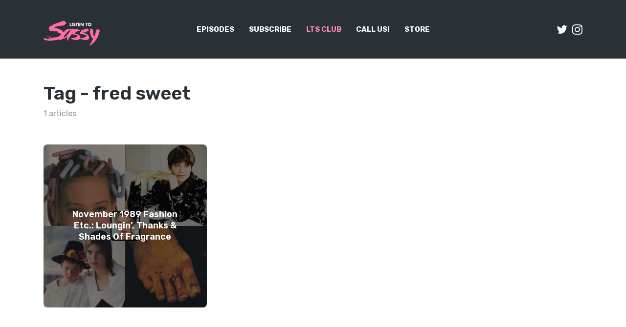

--- FILE ---
content_type: text/html; charset=UTF-8
request_url: https://listentosassy.com/tag/fred-sweet/
body_size: 12054
content:
<!DOCTYPE html>
<html lang="en-US" class="no-js no-svg">

<head>
	<meta charset="UTF-8">
	<meta http-equiv="x-ua-compatible" content="ie=edge">
	<meta name="viewport" content="width=device-width, initial-scale=1">
	<link rel="profile" href="https://gmpg.org/xfn/11" />
	<title>fred sweet &#8211; Listen To Sassy</title>
<meta name='robots' content='max-image-preview:large' />
	<style>img:is([sizes="auto" i], [sizes^="auto," i]) { contain-intrinsic-size: 3000px 1500px }</style>
	<link rel='dns-prefetch' href='//use.typekit.net' />
<link rel="alternate" type="application/rss+xml" title="Listen To Sassy &raquo; Feed" href="https://listentosassy.com/feed/" />
<link rel="alternate" type="application/rss+xml" title="Listen To Sassy &raquo; Comments Feed" href="https://listentosassy.com/comments/feed/" />
<link rel="alternate" type="application/rss+xml" title="Listen To Sassy &raquo; fred sweet Tag Feed" href="https://listentosassy.com/tag/fred-sweet/feed/" />
<link rel="stylesheet" id="roogan-fonts-fonts" href="https://fonts.googleapis.com/css2?family=Rubik:ital,wght@0,400;0,600;0,700&display=swap&ver=1.2" type="text/css" media="all" /><link rel='stylesheet' id='wp-block-library-css' href='https://listentosassy.com/wp-includes/css/dist/block-library/style.min.css?ver=6.8.3' type='text/css' media='all' />
<style id='classic-theme-styles-inline-css' type='text/css'>
/*! This file is auto-generated */
.wp-block-button__link{color:#fff;background-color:#32373c;border-radius:9999px;box-shadow:none;text-decoration:none;padding:calc(.667em + 2px) calc(1.333em + 2px);font-size:1.125em}.wp-block-file__button{background:#32373c;color:#fff;text-decoration:none}
</style>
<style id='safe-svg-svg-icon-style-inline-css' type='text/css'>
.safe-svg-cover{text-align:center}.safe-svg-cover .safe-svg-inside{display:inline-block;max-width:100%}.safe-svg-cover svg{fill:currentColor;height:100%;max-height:100%;max-width:100%;width:100%}

</style>
<style id='global-styles-inline-css' type='text/css'>
:root{--wp--preset--aspect-ratio--square: 1;--wp--preset--aspect-ratio--4-3: 4/3;--wp--preset--aspect-ratio--3-4: 3/4;--wp--preset--aspect-ratio--3-2: 3/2;--wp--preset--aspect-ratio--2-3: 2/3;--wp--preset--aspect-ratio--16-9: 16/9;--wp--preset--aspect-ratio--9-16: 9/16;--wp--preset--color--black: #000000;--wp--preset--color--cyan-bluish-gray: #abb8c3;--wp--preset--color--white: #ffffff;--wp--preset--color--pale-pink: #f78da7;--wp--preset--color--vivid-red: #cf2e2e;--wp--preset--color--luminous-vivid-orange: #ff6900;--wp--preset--color--luminous-vivid-amber: #fcb900;--wp--preset--color--light-green-cyan: #7bdcb5;--wp--preset--color--vivid-green-cyan: #00d084;--wp--preset--color--pale-cyan-blue: #8ed1fc;--wp--preset--color--vivid-cyan-blue: #0693e3;--wp--preset--color--vivid-purple: #9b51e0;--wp--preset--color--roogan-text: #293036;--wp--preset--color--roogan-bg: #293036;--wp--preset--gradient--vivid-cyan-blue-to-vivid-purple: linear-gradient(135deg,rgba(6,147,227,1) 0%,rgb(155,81,224) 100%);--wp--preset--gradient--light-green-cyan-to-vivid-green-cyan: linear-gradient(135deg,rgb(122,220,180) 0%,rgb(0,208,130) 100%);--wp--preset--gradient--luminous-vivid-amber-to-luminous-vivid-orange: linear-gradient(135deg,rgba(252,185,0,1) 0%,rgba(255,105,0,1) 100%);--wp--preset--gradient--luminous-vivid-orange-to-vivid-red: linear-gradient(135deg,rgba(255,105,0,1) 0%,rgb(207,46,46) 100%);--wp--preset--gradient--very-light-gray-to-cyan-bluish-gray: linear-gradient(135deg,rgb(238,238,238) 0%,rgb(169,184,195) 100%);--wp--preset--gradient--cool-to-warm-spectrum: linear-gradient(135deg,rgb(74,234,220) 0%,rgb(151,120,209) 20%,rgb(207,42,186) 40%,rgb(238,44,130) 60%,rgb(251,105,98) 80%,rgb(254,248,76) 100%);--wp--preset--gradient--blush-light-purple: linear-gradient(135deg,rgb(255,206,236) 0%,rgb(152,150,240) 100%);--wp--preset--gradient--blush-bordeaux: linear-gradient(135deg,rgb(254,205,165) 0%,rgb(254,45,45) 50%,rgb(107,0,62) 100%);--wp--preset--gradient--luminous-dusk: linear-gradient(135deg,rgb(255,203,112) 0%,rgb(199,81,192) 50%,rgb(65,88,208) 100%);--wp--preset--gradient--pale-ocean: linear-gradient(135deg,rgb(255,245,203) 0%,rgb(182,227,212) 50%,rgb(51,167,181) 100%);--wp--preset--gradient--electric-grass: linear-gradient(135deg,rgb(202,248,128) 0%,rgb(113,206,126) 100%);--wp--preset--gradient--midnight: linear-gradient(135deg,rgb(2,3,129) 0%,rgb(40,116,252) 100%);--wp--preset--font-size--small: 12.8px;--wp--preset--font-size--medium: 20px;--wp--preset--font-size--large: 28.8px;--wp--preset--font-size--x-large: 42px;--wp--preset--font-size--normal: 16px;--wp--preset--font-size--huge: 38.4px;--wp--preset--spacing--20: 0.44rem;--wp--preset--spacing--30: 0.67rem;--wp--preset--spacing--40: 1rem;--wp--preset--spacing--50: 1.5rem;--wp--preset--spacing--60: 2.25rem;--wp--preset--spacing--70: 3.38rem;--wp--preset--spacing--80: 5.06rem;--wp--preset--shadow--natural: 6px 6px 9px rgba(0, 0, 0, 0.2);--wp--preset--shadow--deep: 12px 12px 50px rgba(0, 0, 0, 0.4);--wp--preset--shadow--sharp: 6px 6px 0px rgba(0, 0, 0, 0.2);--wp--preset--shadow--outlined: 6px 6px 0px -3px rgba(255, 255, 255, 1), 6px 6px rgba(0, 0, 0, 1);--wp--preset--shadow--crisp: 6px 6px 0px rgba(0, 0, 0, 1);}:where(.is-layout-flex){gap: 0.5em;}:where(.is-layout-grid){gap: 0.5em;}body .is-layout-flex{display: flex;}.is-layout-flex{flex-wrap: wrap;align-items: center;}.is-layout-flex > :is(*, div){margin: 0;}body .is-layout-grid{display: grid;}.is-layout-grid > :is(*, div){margin: 0;}:where(.wp-block-columns.is-layout-flex){gap: 2em;}:where(.wp-block-columns.is-layout-grid){gap: 2em;}:where(.wp-block-post-template.is-layout-flex){gap: 1.25em;}:where(.wp-block-post-template.is-layout-grid){gap: 1.25em;}.has-black-color{color: var(--wp--preset--color--black) !important;}.has-cyan-bluish-gray-color{color: var(--wp--preset--color--cyan-bluish-gray) !important;}.has-white-color{color: var(--wp--preset--color--white) !important;}.has-pale-pink-color{color: var(--wp--preset--color--pale-pink) !important;}.has-vivid-red-color{color: var(--wp--preset--color--vivid-red) !important;}.has-luminous-vivid-orange-color{color: var(--wp--preset--color--luminous-vivid-orange) !important;}.has-luminous-vivid-amber-color{color: var(--wp--preset--color--luminous-vivid-amber) !important;}.has-light-green-cyan-color{color: var(--wp--preset--color--light-green-cyan) !important;}.has-vivid-green-cyan-color{color: var(--wp--preset--color--vivid-green-cyan) !important;}.has-pale-cyan-blue-color{color: var(--wp--preset--color--pale-cyan-blue) !important;}.has-vivid-cyan-blue-color{color: var(--wp--preset--color--vivid-cyan-blue) !important;}.has-vivid-purple-color{color: var(--wp--preset--color--vivid-purple) !important;}.has-black-background-color{background-color: var(--wp--preset--color--black) !important;}.has-cyan-bluish-gray-background-color{background-color: var(--wp--preset--color--cyan-bluish-gray) !important;}.has-white-background-color{background-color: var(--wp--preset--color--white) !important;}.has-pale-pink-background-color{background-color: var(--wp--preset--color--pale-pink) !important;}.has-vivid-red-background-color{background-color: var(--wp--preset--color--vivid-red) !important;}.has-luminous-vivid-orange-background-color{background-color: var(--wp--preset--color--luminous-vivid-orange) !important;}.has-luminous-vivid-amber-background-color{background-color: var(--wp--preset--color--luminous-vivid-amber) !important;}.has-light-green-cyan-background-color{background-color: var(--wp--preset--color--light-green-cyan) !important;}.has-vivid-green-cyan-background-color{background-color: var(--wp--preset--color--vivid-green-cyan) !important;}.has-pale-cyan-blue-background-color{background-color: var(--wp--preset--color--pale-cyan-blue) !important;}.has-vivid-cyan-blue-background-color{background-color: var(--wp--preset--color--vivid-cyan-blue) !important;}.has-vivid-purple-background-color{background-color: var(--wp--preset--color--vivid-purple) !important;}.has-black-border-color{border-color: var(--wp--preset--color--black) !important;}.has-cyan-bluish-gray-border-color{border-color: var(--wp--preset--color--cyan-bluish-gray) !important;}.has-white-border-color{border-color: var(--wp--preset--color--white) !important;}.has-pale-pink-border-color{border-color: var(--wp--preset--color--pale-pink) !important;}.has-vivid-red-border-color{border-color: var(--wp--preset--color--vivid-red) !important;}.has-luminous-vivid-orange-border-color{border-color: var(--wp--preset--color--luminous-vivid-orange) !important;}.has-luminous-vivid-amber-border-color{border-color: var(--wp--preset--color--luminous-vivid-amber) !important;}.has-light-green-cyan-border-color{border-color: var(--wp--preset--color--light-green-cyan) !important;}.has-vivid-green-cyan-border-color{border-color: var(--wp--preset--color--vivid-green-cyan) !important;}.has-pale-cyan-blue-border-color{border-color: var(--wp--preset--color--pale-cyan-blue) !important;}.has-vivid-cyan-blue-border-color{border-color: var(--wp--preset--color--vivid-cyan-blue) !important;}.has-vivid-purple-border-color{border-color: var(--wp--preset--color--vivid-purple) !important;}.has-vivid-cyan-blue-to-vivid-purple-gradient-background{background: var(--wp--preset--gradient--vivid-cyan-blue-to-vivid-purple) !important;}.has-light-green-cyan-to-vivid-green-cyan-gradient-background{background: var(--wp--preset--gradient--light-green-cyan-to-vivid-green-cyan) !important;}.has-luminous-vivid-amber-to-luminous-vivid-orange-gradient-background{background: var(--wp--preset--gradient--luminous-vivid-amber-to-luminous-vivid-orange) !important;}.has-luminous-vivid-orange-to-vivid-red-gradient-background{background: var(--wp--preset--gradient--luminous-vivid-orange-to-vivid-red) !important;}.has-very-light-gray-to-cyan-bluish-gray-gradient-background{background: var(--wp--preset--gradient--very-light-gray-to-cyan-bluish-gray) !important;}.has-cool-to-warm-spectrum-gradient-background{background: var(--wp--preset--gradient--cool-to-warm-spectrum) !important;}.has-blush-light-purple-gradient-background{background: var(--wp--preset--gradient--blush-light-purple) !important;}.has-blush-bordeaux-gradient-background{background: var(--wp--preset--gradient--blush-bordeaux) !important;}.has-luminous-dusk-gradient-background{background: var(--wp--preset--gradient--luminous-dusk) !important;}.has-pale-ocean-gradient-background{background: var(--wp--preset--gradient--pale-ocean) !important;}.has-electric-grass-gradient-background{background: var(--wp--preset--gradient--electric-grass) !important;}.has-midnight-gradient-background{background: var(--wp--preset--gradient--midnight) !important;}.has-small-font-size{font-size: var(--wp--preset--font-size--small) !important;}.has-medium-font-size{font-size: var(--wp--preset--font-size--medium) !important;}.has-large-font-size{font-size: var(--wp--preset--font-size--large) !important;}.has-x-large-font-size{font-size: var(--wp--preset--font-size--x-large) !important;}
:where(.wp-block-post-template.is-layout-flex){gap: 1.25em;}:where(.wp-block-post-template.is-layout-grid){gap: 1.25em;}
:where(.wp-block-columns.is-layout-flex){gap: 2em;}:where(.wp-block-columns.is-layout-grid){gap: 2em;}
:root :where(.wp-block-pullquote){font-size: 1.5em;line-height: 1.6;}
</style>
<link rel='stylesheet' id='meks-app-block-frontend-css-css' href='https://listentosassy.com/wp-content/plugins/meks-audio-player/assets/css/blocks.style.css?ver=1.3' type='text/css' media='all' />
<link rel='stylesheet' id='mks_shortcodes_fntawsm_css-css' href='https://listentosassy.com/wp-content/plugins/meks-flexible-shortcodes/css/font-awesome/css/font-awesome.min.css?ver=1.3.8' type='text/css' media='screen' />
<link rel='stylesheet' id='mks_shortcodes_simple_line_icons-css' href='https://listentosassy.com/wp-content/plugins/meks-flexible-shortcodes/css/simple-line/simple-line-icons.css?ver=1.3.8' type='text/css' media='screen' />
<link rel='stylesheet' id='mks_shortcodes_css-css' href='https://listentosassy.com/wp-content/plugins/meks-flexible-shortcodes/css/style.css?ver=1.3.8' type='text/css' media='screen' />
<link rel='stylesheet' id='wpb-adobe-fonts-css' href='https://use.typekit.net/vie2edv.css?ver=6.8.3' type='text/css' media='all' />
<link rel='stylesheet' id='roogan-main-css' href='https://listentosassy.com/wp-content/themes/roogan/assets/css/min.css?ver=1.2' type='text/css' media='all' />
<style id='roogan-main-inline-css' type='text/css'>
:root{ --main-font: 'Rubik', Arial, sans-serif;--main-font-weight: 400;--main-font-style: normal;--h-font: 'Rubik', Arial, sans-serif;--h-font-weight: 600;--h-font-style: normal;--button-font: 'Rubik', Arial, sans-serif;--button-font-weight: 700;--button-font-style: normal;--color-txt: #293036;--color-bg: #ffffff;--color-acc: #fc5095;--color-h: #293036;--color-meta: rgba(41,48,54,0.5); --color-button: #293036;--color-button-border: rgba(41,48,54,0.8); --color-button-border-05: rgba(41,48,54,0.5); --color-txt-075: rgba(41,48,54,0.75); --color-txt-05: rgba(41,48,54,0.5); --color-txt-025: rgba(41,48,54,0.25); --color-txt-01: rgba(41,48,54,0.1); --color-txt-005: rgba(41,48,54,0.05); --color-player-bg: #000; --color-player-025: rgba(255,255,255,0.25); --font-size-p: 1.6rem;--line-height-p: 1.625;--font-size-small: 1.4rem;--line-height-small: 1.4;--font-size-nav: 1.5rem;--font-size-p-large: 1.8rem;--header-height: 120px;--header-height-responsive-sm: 60px;--header-height-responsive-md: 80px;--content-post: 556px;--content-podcast: 556px;}.rogan-section-gradient-overlay .entry-media:before {-webkit-filter: opacity(0.2);filter: opacity(0.2);}.rogan-section-gradient-overlay .entry-media:after {-webkit-filter: opacity(0.7);filter: opacity(0.7);mix-blend-mode: multiply;}.roogan-overlay-bg-full:after {background: rgba(41, 48, 54, 0.5);}.roogan-section-soft-bg{background: var(--color-txt-005);}.roogan-header{--nav-font: 'Rubik', Arial, sans-serif;--nav-font-weight: 700;--nav-font-style: normal;--color-header-middle-txt: #fff;--color-header-middle-txt-05: rgba(255,255,255,0.5);--color-header-middle-txt-075: rgba(255,255,255,0.75); --color-header-middle-acc: var(--color-header-middle-txt-075);font-size:1.5rem; }.roogan-header-indent .cover-indent{padding-top: 30px; }.roogan-header-indent .inner--padding-normal{padding-top: 125px;}.roogan-header{font-family: var(--nav-font);font-weight: var(--nav-font-weight);font-style: var(--nav-font-style);}.roogan-header .sub-menu {background: var(--color-bg);color: var(--color-txt);}.header-main{background: #293036}.header-main,.header-main .header-middle a,.header-mobile a,.header-mobile .roogan-menu-donate li a{color: var(--color-header-middle-txt);}.header-main .sub-menu a{color: var(--color-txt);}.header-middle .sub-menu li:hover > a,.header-middle .sub-menu .current-menu-item > a,.header-middle .sub-menu .current-menu-parent > a{color: var(--color-txt-05);}.header-middle nav > ul > li:hover > a,.header-middle nav > ul > .current-menu-item > a,.header-middle nav > ul > .current-menu-parent > a,.roogan-hamburger > li > a:hover,.roogan-hamburger > li.accordion-active > a,.roogan-cart > li > a:hover,.roogan-cart > li.accordion-active > a{color: var(--color-header-middle-txt-075);}.rogan-section-gradient,.rogan-section-gradient-overlay .entry-media:after{background: #293036}.wa-5.rogan-section-gradient-overlay .entry-media:after{background: linear-gradient(270deg, rgba(0,0,0,0) 0%, rgba(0,0,0,0.8) 100%); max-width: 75%;filter: opacity(1);}.wa-4.rogan-section-gradient-overlay .entry-media:after{background: linear-gradient(270deg, rgba(0,0,0,0.8) 0%, rgba(0,0,0,0) 100%); max-width: 75%;right: 0;left: auto;filter: opacity(1);}.entry-title a,.show-title a{color: #293036;}body{font-size:1.6rem;}.widget-title,.mks_author_widget h3{font-size:2.2rem; }.entry-content .meks_ess_share_label h5{font-size:1.8rem; }.h0{font-size: clamp(2.6rem, 6vw, 4.6rem);}h1, .h1{font-size: clamp(2.6rem, 3vw, 4.0rem);}h2, .h2,.author-archive .h0{font-size: clamp(2.4rem, 3vw, 3.6rem);}h3, .h3{font-size: clamp(2.2rem, 2vw, 2.8rem);}h4, .h4,.mks_author_widget h3,.wp-block-cover .wp-block-cover-image-text,.wp-block-cover .wp-block-cover-text,.wp-block-cover h2,.wp-block-cover-image .wp-block-cover-image-text,.wp-block-cover-image .wp-block-cover-text,.wp-block-cover-image h2{font-size: clamp(2rem, 3vw, 2.0rem);}h5, .h5,.header-el-label,.fn{font-size: clamp(1.8rem, 3vw, 1.8rem);}h6, .h6{font-size: clamp(1.6rem, 3vw, 1.6rem);}.section-title{font-size: clamp(2rem, 3vw, 2.8rem);}.paragraph-small,.text-small {font-size:1.4rem;}.header-mobile>.container,.header-sticky .header-middle > .container{height: 60px;}@media (min-width: 600px){ .header-mobile>.container,.header-sticky .header-middle > .container{height: 80px;}}@media (min-width: 989px){ .header-main .header-middle > .container {height: 120px;}.header-sticky .header-middle > .container{height: 90px; }}.roogan-section.roogan-newsletter{height: 400px;min-height: auto;}.roogan-section.roogan-subscribe{height: 400px;min-height: auto;}.roogan-button,input[type="submit"],input[type="button"],button[type="submit"],.roogan-pagination a,ul.page-numbers a,ul.page-numbers span,.meks-instagram-follow-link .meks-widget-cta,.widget .mks_autor_link_wrap a,.widget .mks_read_more a,.paginated-post-wrapper a,#cancel-comment-reply-link,.comment-reply-link,.wp-block-button .wp-block-button__link{font-family: var(--button-font);font-weight: var(--button-font-weight);font-style: var(--button-font-style); }.entry-tags a{font-family: var(--h-font); font-weight: var(--h-font-weight);}.roogan-button.disabled,.roogan-button.disabled:hover{background-color: rgba(41,48,54,0.1); color: #293036;pointer-events: none;}.roogan-breadcrumbs{color: rgba(41,48,54,0.25);}.roogan-breadcrumbs a{color: rgba(41,48,54,0.5); }.roogan-breadcrumbs a:hover{color: #293036; }.roogan-subscribe li a {background: rgba(252,80,149,0.75);}.roogan-subscribe li a:hover {background: rgba(252,80,149,1);}.widget a{color: #293036;}.widget a:hover{color: #fc5095; }.widget li{color: rgba(41,48,54,0.5); }.roogan-sidebar ul.mks_social_widget_ul li a:hover,.widget_calendar #today a{background-color: #293036;}.widget_calendar #today a{color: #fff;}.rssSummary,.widget-title .rsswidget{color: #293036; }.widget_categories ul li a,.widget_archive ul li a{color: #293036; }.roogan-header .site-title a{ text-transform: none;}.site-description{ text-transform: none;}.roogan-header li a{ text-transform: uppercase;}.roogan-header .header-top, .roogan-header .header-top li a{ text-transform: none;}.widget-title, .roogan-footer .widget-title{ text-transform: none;}.section-title{ text-transform: none;}.entry-title, .meks-ap-title{ text-transform: none;}h1, h2, h3, h4, h5, h6, .fn, .h7, .h8{ text-transform: none;}.roogan-menu-donate li a,.roogan-buttons .roogan-menu-subscribe li a,.roogan-button, input[type="submit"], input[type="button"], button[type="submit"], .roogan-pagination a, ul.page-numbers a, ul.page-numbers .current, .comment-reply-link, #cancel-comment-reply-link, .meks-instagram-follow-link .meks-widget-cta, .mks_autor_link_wrap a, .mks_read_more a, .paginated-post-wrapper a, .entry-content .roogan-button, .roogan-subscribe .empty-list a, .roogan-menu-donate .empty-list a, .roogan-link-special,.roogan-button-play span{text-transform: uppercase;letter-spacing: 0.5px;}@media(min-width: 989px){.has-small-font-size{ font-size: 1.3rem;}.has-normal-font-size{ font-size: 1.6rem;}.has-large-font-size{ font-size: 2.9rem;}.has-huge-font-size{ font-size: 3.8rem;}}.has-roogan-text-background-color{ background-color: #293036;}.has-roogan-text-color{ color: #293036;}.has-roogan-bg-background-color{ background-color: #ffffff;}.has-roogan-bg-color{ color: #ffffff;}.has-roogan-bg-background-color{ background-color: #fc5095;}.has-roogan-bg-color{ color: #fc5095;}.has-roogan-bg-background-color{ background-color: #293036;}.has-roogan-bg-color{ color: #293036;}.roogan-footer{--color-footer-bg: #293036;--color-footer-txt: #fff;--color-footer-txt-05: rgba(255,255,255,0.5); --color-footer-txt-025: rgba(255,255,255,0.25); --color-footer-txt-015: rgba(255,255,255,0.15); background-color: var(--color-footer-bg);color: var(--color-footer-txt);font-size: 1.6rem;border-top: 4px solid var(--color-acc);}.roogan-footer a,.roogan-footer .widget-title,.roogan-footer .widget .count,.roogan-footer .widget_categories li a,.roogan-footer .widget_archive li a,.roogan-footer .widget .roogan-accordion-nav,.roogan-footer table,.roogan-footer .widget-title .rsswidget,.roogan-footer .widget li,.roogan-footer .rssSummary,.roogan-footer .widget p,.roogan-footer .widget.widget_search button[type=submit]{color: var(--color-footer-txt);}.roogan-footer select{color: var(--color-footer-bg); }.roogan-footer .separator-line{background-color:rgba(255,255,255,0.1);}.roogan-empty-message{background-color: rgba(41,48,54,0.1); }.roogan-footer .widget li,.roogan-footer .rss-date{color: rgba(255,255,255,0.5); }.roogan-footer .widget li a:hover,.roogan-footer .widget a:hover,.roogan-copyright a:hover{color: var(--color-acc); }body .meks-ap,body .meks-ap-player,body .meks-ap-player iframe {height: 120px; }body .meks-ap-collapsed,.roogan-player-hidden .meks-ap{bottom: -120px; }.meks-ap-player .mejs-volume-handle{background: 0 0;}.meks-ap-toggle.meks-ap-bg{background-color: rgba(41,48,54,0.5);}body .meks-ap ul a,.roogan-player-action .mejs-button:hover > button{color: #293036;}body .meks-ap-bg, body .meks-ap-collapsed .meks-ap-toggle {background: linear-gradient(to left, #f730d6, #b43df4, #553df4, #3d83f4,#2edbef);}body .meks-ap, body .meks-ap a, body .meks-ap .mejs-button>button,body .roogan-player-action .mejs-button > button,body .roogan-player-action .mejs-button > a,body .meks-ap-episode {color: #fff;}body .meks-ap .mejs-volume-button>.mejs-volume-slider,body .meks-ap .mejs__speed-selector, body .meks-ap .mejs-speed-selector, body .meks-ap .mejs-playpause-button {background-color: #FFF;}body .meks-ap .mejs-volume-button:hover > button:before,body .meks-ap .mejs__speed-selector,body .meks-ap .mejs-speed-selector, body .meks-ap .mejs-speed-button:hover button,body .meks-ap .mejs-playpause-button button{color: #000;}body .meks-ap .mejs-time-current,body .meks-ap .mejs-time-handle-content{background-color: rgba(255,255,255,1);}body .meks-ap .mejs-time-handle-content{border-color: rgba(255,255,255,1);}body .meks-ap .mejs-time-total{background: rgba(255,255,255,0.3);}body .meks-ap .mejs-time-loaded {background: rgba(255,255,255,0.4);}body .meks-ap .mejs-time-current,body .meks-ap .mejs-time-handle-content {background: rgba(255,255,255,1);}body .meks-ap .mejs-time-hovered {background: rgba(255,255,255,0.5);z-index: 10}body .meks-ap .mejs-time-hovered.negative {background: hsla(0, 0%, 100%, .9);}body .meks-ap .mejs-time-float {background: rgba(255,255,255,1);color: #000;}body .meks-ap .mejs-time-float-corner{border: 5px solid rgba(255,255,255,1);border-color: rgba(255,255,255,1) transparent transparent;}.meks-ap .roogan-loader:after{content: "Loading...";}tr {border-bottom: 1px solid rgba(41,48,54,0.1);}.wp-block-table.is-style-stripes tr:nth-child(odd){background-color: rgba(41,48,54,0.1);}body .wp-block-button .wp-block-button__link.has-background:hover{background-color: #293036 !important;color: #ffffff; }.wp-block-button.is-style-outline .wp-block-button__link{border: 1px solid #293036;color: #293036;}.wp-block-button.is-style-outline .wp-block-button__link:hover{border: 1px solid #293036; color: #293036; background: 0 0; }.is-style-outline .wp-block-button__link {background: 0 0;color:#293036;border: 2px solid currentcolor;}.wp-block-quote:before{background-color: rgba(41,48,54,0.01);}.wp-block-pullquote:not(.is-style-solid-color){color: #293036;border-color: #293036;}.wp-block-pullquote{background-color: #293036;color: #ffffff; }.roogan-sidebar-none .wp-block-pullquote.alignfull.is-style-solid-color{box-shadow: -526px 0 0 #293036, -1052px 0 0 #293036,526px 0 0 #293036, 1052px 0 0 #293036; }.entry-content > pre,.entry-content > code,.entry-content > p code,.comment-content > pre,.comment-content > code,.comment-content > p code{background-color: rgba(41,48,54,0.05);font-size: 1.4rem;}.wp-block-separator{background-color: rgba(41,48,54,0.05);}.wp-block-rss__item-author, .wp-block-rss__item-publish-date{color:rgba(41,48,54,0.5);}.wp-block-calendar tfoot a{color:rgba(41,48,54,0.5);}.wp-block-latest-comments__comment-meta,.wp-block-latest-posts__post-date{color: rgba(41,48,54,0.5); }.roogan-content-post{max-width: 556px;}.roogan-content-podcast{max-width: 556px;}.roogan-content-page{max-width: 556px;}@media (min-width: 1102px){ .roogan-content-post{max-width: 576px;}.roogan-content-podcast{max-width: 576px;}.roogan-content-page{max-width: 576px;}}@media(min-width: 600px){.size-roogan-single-post-3{ height: 500px !important;}.size-roogan-single-page-2{ height: 500px !important;}.size-roogan-wa-3{ height: 800px !important;}.size-roogan-wa-4{ height: 600px !important;}.size-roogan-fa-3{ height: 700px !important;}.size-roogan-fa-4{ height: 700px !important;}.size-roogan-category-4{ height: 500px !important;}.size-roogan-newsletter{ height: 400px !important;}.size-roogan-subscribe{ height: 400px !important;}.size-roogan-single-podcast-3{ height: 650px !important;}.size-roogan-show-4{ height: 500px !important;}}@media(min-width: 989px){.size-roogan-a{ height: 1102px !important;}.size-roogan-b{ height: 718px !important;}.size-roogan-c{ height: 526px !important;}.size-roogan-d{ height: 334px !important;}.size-roogan-e{ height: 526px !important;}.size-roogan-f{ height: 334px !important;}.size-roogan-g{ height: 238px !important;}.size-roogan-single-post-1{ height: 430px !important;}.size-roogan-single-post-2{ height: 430px !important;}.size-roogan-single-post-3{ height: 500px !important;}.size-roogan-single-post-4{ height: 473px !important;}.size-roogan-single-post-5{ height: 473px !important;}.size-roogan-single-post-6{ height: 473px !important;}.size-roogan-single-post-7{ height: 473px !important;}.size-roogan-single-page-1{ height: 473px !important;}.size-roogan-single-page-2{ height: 500px !important;}.size-roogan-wa-1{ height: 430px !important;}.size-roogan-wa-2{ height: 430px !important;}.size-roogan-wa-3{ height: 800px !important;}.size-roogan-wa-4{ height: 600px !important;}.size-roogan-fa-1{ height: 430px !important;}.size-roogan-fa-2{ height: 430px !important;}.size-roogan-fa-3{ height: 700px !important;}.size-roogan-fa-4{ height: 700px !important;}.size-roogan-category-1{ height: 242px !important;}.size-roogan-category-2{ height: 430px !important;}.size-roogan-category-3{ height: 473px !important;}.size-roogan-category-4{ height: 500px !important;}.size-roogan-newsletter{ height: 400px !important;}.size-roogan-subscribe{ height: 400px !important;}.size-roogan-single-podcast-1{ height: 430px !important;}.size-roogan-single-podcast-2{ height: 430px !important;}.size-roogan-single-podcast-3{ height: 650px !important;}.size-roogan-single-podcast-4{ height: 473px !important;}.size-roogan-single-podcast-5{ height: 473px !important;}.size-roogan-single-podcast-6{ height: 473px !important;}.size-roogan-single-podcast-7{ height: 473px !important;}.size-roogan-show-1{ height: 430px !important;}.size-roogan-show-2{ height: 430px !important;}.size-roogan-show-3{ height: 1102px !important;}.size-roogan-show-4{ height: 500px !important;}}
</style>
<link rel='stylesheet' id='roogan_child_load_scripts-css' href='https://listentosassy.com/wp-content/themes/roogan-child/style.css?ver=1.2' type='text/css' media='screen' />
<link rel='stylesheet' id='meks_instagram-widget-styles-css' href='https://listentosassy.com/wp-content/plugins/meks-easy-instagram-widget/css/widget.css?ver=6.8.3' type='text/css' media='all' />
<link rel='stylesheet' id='meks-social-widget-css' href='https://listentosassy.com/wp-content/plugins/meks-smart-social-widget/css/style.css?ver=1.6.5' type='text/css' media='all' />
<link rel='stylesheet' id='meks-themeforest-widget-css' href='https://listentosassy.com/wp-content/plugins/meks-themeforest-smart-widget/css/style.css?ver=1.6' type='text/css' media='all' />
<link rel='stylesheet' id='meks_ap-main-css' href='https://listentosassy.com/wp-content/plugins/meks-audio-player/assets/css/main.css?ver=1.3' type='text/css' media='all' />
<style id='meks_ap-main-inline-css' type='text/css'>
.meks-ap-bg, .mejs-volume-total, .meks-ap-collapsed .meks-ap-toggle {
                    background: #000;
                 }.meks-ap, .meks-ap a, .mejs-button>button {
                    color: #FFF;
                 }.mejs-volume-button>.mejs-volume-slider,.mejs__speed-selector, .mejs-speed-selector, .mejs-playpause-button {
                    background-color: #FFF;
                }.mejs-volume-button:hover > button:before,.mejs__speed-selector,.mejs-speed-selector, .mejs-speed-button:hover button, .mejs-playpause-button button{
                    color: #000;
                }.mejs-time-current, .mejs-time-handle-content{
                    background-color: #FFF;
            }.mejs-time-handle-content{
                border-color: #FFF;
        }:root{
            --player-original-bg-color: #000;
        }
</style>
<link rel='stylesheet' id='meks_ess-main-css' href='https://listentosassy.com/wp-content/plugins/meks-easy-social-share/assets/css/main.css?ver=1.3' type='text/css' media='all' />
<script type="text/javascript" src="https://listentosassy.com/wp-includes/js/jquery/jquery.min.js?ver=3.7.1" id="jquery-core-js"></script>
<script type="text/javascript" src="https://listentosassy.com/wp-includes/js/jquery/jquery-migrate.min.js?ver=3.4.1" id="jquery-migrate-js"></script>
<link rel="https://api.w.org/" href="https://listentosassy.com/wp-json/" /><link rel="alternate" title="JSON" type="application/json" href="https://listentosassy.com/wp-json/wp/v2/tags/2606" /><link rel="EditURI" type="application/rsd+xml" title="RSD" href="https://listentosassy.com/xmlrpc.php?rsd" />
<meta name="generator" content="WordPress 6.8.3" />
<meta name="generator" content="Seriously Simple Podcasting 3.12.0" />

<link rel="alternate" type="application/rss+xml" title="Podcast RSS feed" href="https://listentosassy.com/feed/ltsfeed" />

<style id="kirki-inline-styles"></style>	<!-- Begin SpeakPipe code -->
	<script type="text/javascript">
	(function(d){
	var app = d.createElement('script'); app.type = 'text/javascript'; app.async = true;
	app.src = 'https://www.speakpipe.com/loader/bvwpvals6brvrqldj1ustmjyffghmm8k.js';
	var s = d.getElementsByTagName('script')[0]; s.parentNode.insertBefore(app, s);
	})(document);
	</script>
	<!-- End SpeakPipe code -->
</head>

<body class="archive tag tag-fred-sweet tag-2606 wp-embed-responsive wp-theme-roogan wp-child-theme-roogan-child roogan-player-hidden roogan-sidebar-none roogan-header-labels-hidden roogan-v_1_2 roogan-child">

				
	
		<header id="roogan-header" class="roogan-header header-main d-none d-lg-block">
			
			<div class="header-middle">
	<div class="container">

		<div class="row h-100 align-items-center">

			<div class="header-main-slot-l col">
				<div class="roogan-site-branding">
    <span class="site-title h3 "><a href="https://listentosassy.com/" rel="home"><picture class="roogan-logo"><source media="(min-width: 600px)" srcset="https://listentosassy.com/wp-content/uploads/2021/01/header-logo.png, https://listentosassy.com/wp-content/uploads/2021/01/header-logo.png 2x"><source srcset="https://listentosassy.com/wp-content/uploads/2021/01/header-logo.png, https://listentosassy.com/wp-content/uploads/2021/01/header-logo.png 2x"><img src="https://listentosassy.com/wp-content/uploads/2021/01/header-logo.png" alt="Listen To Sassy"></picture></a></span></div>			</div>

			<div class="header-main-slot-c col d-flex align-items-center">
									    <nav class="menu-main-container"><ul id="menu-main" class="roogan-menu roogan-menu-primary"><li id="menu-item-2554" class="menu-item menu-item-type-taxonomy menu-item-object-category menu-item-2554"><a href="https://listentosassy.com/episode/">Episodes</a></li>
<li id="menu-item-2535" class="menu-item menu-item-type-custom menu-item-object-custom menu-item-2535"><a href="/subscribe/">Subscribe</a></li>
<li id="menu-item-4527" class="menu-item menu-item-type-post_type menu-item-object-page menu-item-4527"><a href="https://listentosassy.com/club/">LTS Club</a></li>
<li id="menu-item-2692" class="menu-item menu-item-type-post_type menu-item-object-page menu-item-2692"><a href="https://listentosassy.com/hotline/">Call Us!</a></li>
<li id="menu-item-6764" class="menu-item menu-item-type-custom menu-item-object-custom menu-item-6764"><a href="https://throughmethods.com/collections/lts">Store</a></li>
</ul></nav>							</div>

			<div class="header-main-slot-r col d-flex align-items-center justify-content-end">
															    <nav class="menu-social-container"><ul id="menu-social" class="roogan-menu-action roogan-menu-social roogan-menu-hover"><li id="menu-item-772" class="menu-item menu-item-type-custom menu-item-object-custom menu-item-772"><a href="http://twitter.com/listentosassy/"><span>Twitter</span></a></li>
<li id="menu-item-773" class="menu-item menu-item-type-custom menu-item-object-custom menu-item-773"><a href="http://instagram.com/listentosassy/"><span>Instagram</span></a></li>
</ul></nav>											    												</div>
		</div>

	</div>
</div>
		</header>

		<div class="roogan-header header-mobile header-main d-lg-none">
		<div class="container">

		<div class="row">

			<div class="header-main-slot-l col">
				<div class="roogan-site-branding">
					<span class="site-title h3 "><a href="https://listentosassy.com/" rel="home"><picture class="roogan-logo"><source media="(min-width: 600px)" srcset="https://listentosassy.com/wp-content/uploads/2021/01/header-logo.png, https://listentosassy.com/wp-content/uploads/2021/01/header-logo.png 2x"><source srcset="https://listentosassy.com/wp-content/uploads/2021/01/header-logo.png, https://listentosassy.com/wp-content/uploads/2021/01/header-logo.png 2x"><img src="https://listentosassy.com/wp-content/uploads/2021/01/header-logo.png" alt="Listen To Sassy"></picture></a></span>				</div>
			</div>
			<div class="header-main-slot-r col d-flex justify-content-end">
								<ul class="roogan-menu-action roogan-hamburger d-block d-lg-none">
	<li><a href="javascript:void(0);" class="roogan-open-responsive-menu" data-side="mobile"><span>Menu</span><i class="rf rf-menu"></i></a>

	    <ul id="menu-main-1" class="hamburger-sub-menu"><li class="menu-item menu-item-type-taxonomy menu-item-object-category menu-item-2554"><a href="https://listentosassy.com/episode/">Episodes</a><span class="roogan-has-sub-menu rf rf-triangle-down"></span></li>
<li class="menu-item menu-item-type-custom menu-item-object-custom menu-item-2535"><a href="/subscribe/">Subscribe</a><span class="roogan-has-sub-menu rf rf-triangle-down"></span></li>
<li class="menu-item menu-item-type-post_type menu-item-object-page menu-item-4527"><a href="https://listentosassy.com/club/">LTS Club</a><span class="roogan-has-sub-menu rf rf-triangle-down"></span></li>
<li class="menu-item menu-item-type-post_type menu-item-object-page menu-item-2692"><a href="https://listentosassy.com/hotline/">Call Us!</a><span class="roogan-has-sub-menu rf rf-triangle-down"></span></li>
<li class="menu-item menu-item-type-custom menu-item-object-custom menu-item-6764"><a href="https://throughmethods.com/collections/lts">Store</a><span class="roogan-has-sub-menu rf rf-triangle-down"></span></li>
</ul>	

	</li>
</ul>			</div>
		</div>

		</div>
</div>
		
	

    <div class="roogan-section">
    <div class="container">
        <div class="row align-items-center justify-content-start">

        
            
            <div class="col-12 col-lg-6">

                
                                    <div class="mb--sm">
                        <h1 class="h1"><span class="archive-label">Tag - </span>fred sweet</h1>
                    </div>
                    <div class="w-100"></div>
                
                                    <div class="section-meta">
                        <span>
                            1                            articles                        </span>
                    </div>
                    <div class="w-100"></div>
                
                
                
            </div>
        
        </div>
    </div>
</div>




<div class="roogan-section section-content mb--0">
    <div class="container">
        <div class="row justify-content-center">

            
            <div class="col-12 roogan-order-1 roogan-content-height ">
                <div class="row roogan-items roogan-load-items">

                                                        
                                                        <div class="col-12 col-md-6 col-lg-4">
                                
<article class="roogan-post section-item-vertical-rhythm roogan-post-layout-d post-6766 post type-post status-publish format-standard has-post-thumbnail hentry category-episode tag-abortion tag-about-face tag-ads tag-airbrushing tag-andrew-southam tag-andrew-trucker tag-arliss tag-beauty-gadgets tag-bezoar tag-bold-hold tag-boob-food tag-calliope tag-capital-punishment tag-clairol-hair-benders tag-coats tag-colors-de-benetton tag-conair-styling-iron tag-constance-hansen tag-coty-wild-musk tag-curl tag-dare tag-darth-plymouth tag-dazzle-dry tag-death-row tag-denim tag-diary tag-emma-snowball tag-episauna tag-fanny-pack tag-fashion-dong tag-fred-sweet tag-gale-webb tag-george-h-w-bush tag-glen-earlier tag-goody tag-hip-hugger tag-hip-pack tag-inside-out tag-instagram tag-ireland tag-j-alexander tag-jackets tag-jeans tag-john-casablancas tag-kamp-krusty tag-kate-hudson tag-ken-wahl tag-lady-remingtons-smooth-and-shapely-nailcare-system tag-makeup-brushes tag-making-it tag-manicure tag-mary-clarke tag-mary-nguyen tag-metalhead tag-modeling tag-modeling-school tag-murder tag-neill tag-neutropenia tag-oklahoma tag-parfum-bic-nuit tag-patches tag-pens tag-philip-newton tag-photography tag-pony-print tag-pope-john-paul-ii tag-rapunzel-syndrome tag-revlon tag-rich-robinson tag-robert-wuhl tag-rodeo tag-safety-mom tag-sassy-club tag-say-what tag-shades-of-fragrance tag-shoes tag-side-1 tag-side-one tag-stephanie-seymour tag-steven-white tag-studs tag-supreme-court tag-thanksgiving tag-the-black-crowes tag-the-incredible-hulk tag-then-and-now tag-unforgettable-woman tag-walls-bare-essentials-bikini-trimmer tag-we-try-it tag-western tag-what-next tag-whats-goin-on tag-windows-95 tag-zits-and-stuff series-listen-to-sassy">
    <div class="row">
    

    <div class="col-12">

    <div class="roogan-overlay">
    
                    <div class="entry-media">
                <a href="https://listentosassy.com/episode/088/"><img width="334" height="334" src="https://listentosassy.com/wp-content/uploads/2023/01/088.jpg" class="attachment-roogan-d size-roogan-d wp-post-image" alt="" srcset="https://listentosassy.com/wp-content/uploads/2023/01/088.jpg 3000w, https://listentosassy.com/wp-content/uploads/2023/01/088-300x300.jpg 300w, https://listentosassy.com/wp-content/uploads/2023/01/088-1024x1024.jpg 1024w, https://listentosassy.com/wp-content/uploads/2023/01/088-150x150.jpg 150w" sizes="(max-width: 334px) 100vw, 334px" /></a>
            </div>
        
        
        <div class="roogan-overlay-bg roogan-overlay-bg-full" data-color="overlay">

            <div class="entry-header roogan-content-x-small">
                
                <h2 class="entry-title h5"><a href="https://listentosassy.com/episode/088/">November 1989 Fashion Etc.: Loungin&#8217;, Thanks &#038; Shades Of Fragrance</a></h2>
                                    <div class="entry-meta mt--md entry-meta-small">
                                                                            <span class="meta-item meta-date"><span class="updated">January 24, 2023</span></span>                           
                    </div>     
                   

            </div>

        </div>

    </div>

    </div>

    </div>
</article>                            </div>

                                                    
                                            
                </div>
            </div>

            
            
        </div>
    </div>
</div>

    
    
    <footer id="roogan-footer" class="roogan-footer">

        <div class="container">

                            
	<div class="row roogan-footer-widgets justify-content-start">
			        				<div class="col-12 col-md-6 col-lg-3">
		            <div id="custom_html-1" class="widget_text widget widget_custom_html "><div class="textwidget custom-html-widget"><img alt="Listen To Sassy" src="/wp-content/uploads/2021/01/header-logo.png" class="footer-logo">
<p>Listen To Sassy is an issue-by-issue deep dive from Tara Ariano, Pamela Ribon and David T. Cole.</p></div></div>	            </div>
	        	    	        				<div class="col-12 col-md-6 col-lg-3">
		            <div id="nav_menu-3" class="widget widget_nav_menu"><h5 class="widget-title">Actions</h5><div class="menu-footer-1-container"><ul id="menu-footer-1" class="menu"><li id="menu-item-2758" class="menu-item menu-item-type-post_type menu-item-object-page menu-item-2758"><a href="https://listentosassy.com/subscribe/">Subscribe</a></li>
<li id="menu-item-2759" class="menu-item menu-item-type-post_type menu-item-object-page menu-item-2759"><a href="https://listentosassy.com/hotline/">Call Us!</a></li>
<li id="menu-item-2760" class="menu-item menu-item-type-post_type menu-item-object-page menu-item-2760"><a href="https://listentosassy.com/contact/">Contact</a></li>
</ul></div></div>	            </div>
	        	    	        				<div class="col-12 col-md-6 col-lg-3">
		            <div id="nav_menu-2" class="widget widget_nav_menu"><h5 class="widget-title">Content</h5><div class="menu-footer-2-container"><ul id="menu-footer-2" class="menu"><li id="menu-item-4652" class="footer-club-link menu-item menu-item-type-post_type menu-item-object-page menu-item-4652"><a href="https://listentosassy.com/club/">Join The Club</a></li>
<li id="menu-item-2762" class="menu-item menu-item-type-taxonomy menu-item-object-category menu-item-2762"><a href="https://listentosassy.com/episode/">Episodes</a></li>
<li id="menu-item-2761" class="menu-item menu-item-type-taxonomy menu-item-object-category menu-item-2761"><a href="https://listentosassy.com/quiz/">Quiz</a></li>
</ul></div></div>	            </div>
	        	    	        				<div class="col-12 col-md-6 col-lg-3">
		            <div id="mks_social_widget-3" class="widget mks_social_widget"><h5 class="widget-title">Follow Us</h5>
					<p>Deep thoughts, page scans and follow-ups are on our Twitter and Instagram accounts.</p>
 
		
								<ul class="mks_social_widget_ul">
							<li><a href="https://twitter.com/listentosassy/" title="X (ex Twitter)" class="socicon-twitter soc_rounded" target="_blank" rel="noopener" style="width: 36px; height: 36px; font-size: 18px;line-height:42px;"><span>twitter</span></a></li>
							<li><a href="https://instagram.com/listentosassy/" title="Instagram" class="socicon-instagram soc_rounded" target="_blank" rel="noopener" style="width: 36px; height: 36px; font-size: 18px;line-height:42px;"><span>instagram</span></a></li>
						</ul>
		

		</div>	            </div>
	        	    	</div>
            
                                <div class="row">
        <div class="col-12">
            <div class="roogan-copyright-separator"></div>
        </div>
    </div>

<div class="row roogan-copyright">  

    <div class="col-12 col-md-6 justify-content-md-flex-end">
        <p>
    Copyright 2026 · All rights reserved</p>    </div>

            <div class="col-12 col-md-6 col-md justify-content-md-end d-flex">
                <nav class="menu-social-container"><ul id="menu-social-1" class="roogan-menu roogan-copyright-menu"><li class="menu-item menu-item-type-custom menu-item-object-custom menu-item-772"><a href="http://twitter.com/listentosassy/"><span>Twitter</span></a></li>
<li class="menu-item menu-item-type-custom menu-item-object-custom menu-item-773"><a href="http://instagram.com/listentosassy/"><span>Instagram</span></a></li>
</ul></nav>        </div>
    

</div>
            
        </div>
    </footer>





<div class="meks-ap meks-ap-bg">

	<a class="meks-ap-toggle" href="javascript:void(0);">
		<span class="meks-ap-collapse-text"><i class="apf apf-minimize"></i></span>
		<span class="meks-ap-show-text"><i class="apf apf-maximize"></i></span>
	</a>

	<div class="roogan-loader"></div><div class="meks-ap-slot-l"></div><div class="meks-ap-slot-r">		<div id="meks-ap-player" class="meks-ap-player" data-playing-id="0">
		
	</div>

	<div class="roogan-player-actions"><ul class="roogan-player-action list-reset">
	<li class="mejs-button"><button type="button" title="Subscribe" aria-label="Subscribe" tabindex="0"><i class="rf rf-subscribe"></i></button>
		
		    <ul id="menu-subscribe" class="roogan-menu roogan-menu-subscribe list-reset d-flex flex-wrap"><li id="menu-item-2307" class="menu-item menu-item-type-custom menu-item-object-custom menu-item-2307"><a href="https://podcasts.apple.com/us/podcast/listen-to-sassy/id1549475555"><span>iTunes</span></a></li>
<li id="menu-item-1380" class="menu-item menu-item-type-custom menu-item-object-custom menu-item-1380"><a href="https://podcasts.google.com/feed/aHR0cHM6Ly93d3cubGlzdGVudG9zYXNzeS5jb20vcnNz"><span>Google</span></a></li>
<li id="menu-item-1378" class="menu-item menu-item-type-custom menu-item-object-custom menu-item-1378"><a href="https://open.spotify.com/show/4MPOFH6jiUB17gQaocFVBH"><span>Spotify</span></a></li>
<li id="menu-item-2503" class="menu-item menu-item-type-custom menu-item-object-custom menu-item-2503"><a href="/subscribe/"><span>More</span></a></li>
</ul>
	</li>
</ul>

<ul class="roogan-player-action list-reset">
	<li class="mejs-button"><button type="button" title="share" aria-label="share" tabindex="0"><i class="rf rf-social"></i></button>
		 
			<div class="roogan-share-wrapper"><div class="meks_ess layout-2-1 rounded no-labels solid"><a href="#" class="meks_ess-item socicon-twitter" data-url="http://twitter.com/intent/tweet?url=https%3A%2F%2Flistentosassy.com%2Fepisode%2F088%2F&amp;text=November%201989%20Fashion%20Etc.%3A%20Loungin%E2%80%99%2C%20Thanks%20%26%20Shades%20Of%20Fragrance"><span>X</span></a><a href="#" class="meks_ess-item socicon-facebook" data-url="http://www.facebook.com/sharer/sharer.php?u=https%3A%2F%2Flistentosassy.com%2Fepisode%2F088%2F&amp;t=November%201989%20Fashion%20Etc.%3A%20Loungin%E2%80%99%2C%20Thanks%20%26%20Shades%20Of%20Fragrance"><span>Facebook</span></a><a href="#" class="meks_ess-item socicon-pinterest" data-url="http://pinterest.com/pin/create/button/?url=https%3A%2F%2Flistentosassy.com%2Fepisode%2F088%2F&amp;media=https%3A%2F%2Flistentosassy.com%2Fwp-content%2Fuploads%2F2023%2F01%2F088.jpg&amp;description=November%201989%20Fashion%20Etc.%3A%20Loungin%E2%80%99%2C%20Thanks%20%26%20Shades%20Of%20Fragrance"><span>Pinterest</span></a><a href="mailto:?subject=November%201989%20Fashion%20Etc.%3A%20Loungin%E2%80%99%2C%20Thanks%20%26%20Shades%20Of%20Fragrance&amp;body=https%3A%2F%2Flistentosassy.com%2Fepisode%2F088%2F" class="meks_ess-item  socicon-mail prevent-share-popup "><span>Email</span></a></div></div>			</li>
</ul></div></div>  
</div><script type="speculationrules">
{"prefetch":[{"source":"document","where":{"and":[{"href_matches":"\/*"},{"not":{"href_matches":["\/wp-*.php","\/wp-admin\/*","\/wp-content\/uploads\/*","\/wp-content\/*","\/wp-content\/plugins\/*","\/wp-content\/themes\/roogan-child\/*","\/wp-content\/themes\/roogan\/*","\/*\\?(.+)"]}},{"not":{"selector_matches":"a[rel~=\"nofollow\"]"}},{"not":{"selector_matches":".no-prefetch, .no-prefetch a"}}]},"eagerness":"conservative"}]}
</script>
<script type="text/javascript" src="https://listentosassy.com/wp-content/plugins/meks-flexible-shortcodes/js/main.js?ver=1" id="mks_shortcodes_js-js"></script>
<script type="text/javascript" src="https://listentosassy.com/wp-includes/js/imagesloaded.min.js?ver=5.0.0" id="imagesloaded-js"></script>
<script type="text/javascript" src="https://listentosassy.com/wp-includes/js/masonry.min.js?ver=4.2.2" id="masonry-js"></script>
<script type="text/javascript" src="https://listentosassy.com/wp-includes/js/jquery/jquery.masonry.min.js?ver=3.1.2b" id="jquery-masonry-js"></script>
<script type="text/javascript" id="roogan-main-js-extra">
/* <![CDATA[ */
var roogan_js_settings = {"ajax_url":"https:\/\/listentosassy.com\/wp-admin\/admin-ajax.php","rtl_mode":"","header_sticky":"","header_sticky_offset":"300","header_sticky_up":"1","popup":"1","go_to_top":"","grid":{"column":46,"gutter":{"xs":15,"sm":15,"md":30,"lg":30,"xl":50},"breakpoint":{"xs":0,"sm":374,"md":600,"lg":989,"xl":1102}}};
/* ]]> */
</script>
<script type="text/javascript" src="https://listentosassy.com/wp-content/themes/roogan/assets/js/min.js?ver=1.2" id="roogan-main-js"></script>
<script type="text/javascript" src="https://listentosassy.com/wp-content/plugins/meks-audio-player/assets/js/mediaelement-and-player.js?ver=1.3" id="meks_ap-player-js"></script>
<script type="text/javascript" src="https://listentosassy.com/wp-content/plugins/meks-audio-player/assets/js/mediaelement-skip-back.js?ver=1.3" id="meks_ap-player-skip-back-js"></script>
<script type="text/javascript" src="https://listentosassy.com/wp-content/plugins/meks-audio-player/assets/js/mediaelement-jump-forward.js?ver=1.3" id="meks_ap-player-jump-forward-js"></script>
<script type="text/javascript" src="https://listentosassy.com/wp-content/plugins/meks-audio-player/assets/js/mediaelement-speed.js?ver=1.3" id="meks_ap-player-speed-js"></script>
<script type="text/javascript" id="meks_ap-main-js-extra">
/* <![CDATA[ */
var meks_ap_settings = {"selectors":{".wp-block-audio":{"element":"audio","type":"audio"},".wp-audio-shortcode":{"element":"self","type":"audio"},".powerpress_player":{"element":"audio","type":"audio"},".powerpress_links":{"element":"audio","type":"audio"}},"player":{"controls":["skipback","playpause","jumpforward","progress","current","duration","volume","speed"],"volume":0.5}};
/* ]]> */
</script>
<script type="text/javascript" src="https://listentosassy.com/wp-content/plugins/meks-audio-player/assets/js/main.js?ver=1.3" id="meks_ap-main-js"></script>
<script type="text/javascript" src="https://listentosassy.com/wp-content/plugins/meks-easy-social-share/assets/js/main.js?ver=1.3" id="meks_ess-main-js"></script>
</body>

</html>

--- FILE ---
content_type: text/css
request_url: https://listentosassy.com/wp-content/themes/roogan-child/style.css?ver=1.2
body_size: 2277
content:
@charset "UTF-8";
/*
Theme Name:     Roogan Child
Theme URI:      https://mekshq.com/theme/roogan/
Description:    Child theme for Roogan WordPress theme
Author:         meks
Author URI:     https://mekshq.com
Template:       roogan
Version:        0.1.0
*/
/* TEMP */
.modula-items.grid-gallery.justified-gallery {
  max-width: 1102px;
  width: 100vw;
  position: relative;
  left: 50%;
  -webkit-transform: translateX(-50%);
  -ms-transform: translateX(-50%);
  transform: translateX(-50%);
}
/* NAV TWEAKS */
.header-middle .roogan-menu > li.menu-item-4527 > a,
.footer-club-link a {
  color: #ff89b8;
}

@media only screen and (min-width: 989px) {
  .header-main-slot-r li#menu-item-772 a {
    margin-right: 10px;
  }
}
.roogan-menu-donate li a:before {
  margin-right: 0;
}

.roogan-menu-donate li a::before {
  content: "";
}

.club-button .wp-block-button__link {
  border: 6px solid #d6447e;
  margin-bottom: 40px;
}

.club-button .wp-block-button__link:after {
  font-family: roogan-font;
  font-weight: 400;
  content: "";
  padding-left: 5px;
  font-size: 150%;
}

.entry-header .entry-meta.entry-meta-small {
  display: none;
}

.timecode-notice {
  font-size: 14px;
  text-transform: uppercase;
  color: #666;
  padding-bottom: 20px;
}

/* ---------- GLOBAL ---------- */
/* LINKS */
.entry-content p a, .entry-content li a {
  box-shadow: 0 2px 0 #fc5095;
}

.entry-content p a:hover, .entry-content li a:hover {
  box-shadow: 0 4px 0 #fc5095;
}

#roogan-header .menu-social-container li a::after {
  font-size: 24px;
}

.media {
  display: flex;
  align-items: flex-start;
}

/* NAVBAR SPACING ON MOBILE */
.roogan-site-branding {
  padding-top: 15px;
}

/* ---------- HOMEPAGE ---------- */
/* HOMEPAGE HERO SITENAME COLOR */
body.home h1.h0.mb--lg {
  color: #fc5095;
}

body.home .punchline-label {
  color: #ffd5e5;
}

body.home .punchline-label:before {
  display: none;
}

/* SUBSCRIBE ROW SPACING FIXES */
@media only screen and (min-width: 600px) {
  .roogan-subscribe .content-center-oriented .h4 {
    margin-bottom: 0;
  }
}
@media (max-width: 989px) {
  .content-left-oriented .col-12 .section-embed, .content-center-oriented .col-12 .section-embed {
    margin-top: 0;
  }
}
.roogan-subscribe .roogan-menu-subscribe li:last-child {
  margin-right: 10px;
}

.roogan-subscribe .roogan-menu-subscribe li {
  margin: 10px;
}

.roogan-subscribe-single span {
  font-weight: bold;
}

/* ---------- EPISODE SINGLE ---------- */
/* REMOVE TAGGED AS TEXT */
.entry-tags span {
  display: none !important;
}

/* REMOVE EPISODE TEXT */
.meks-ap-episode {
  display: none;
}

/* VISUAL AIDS LIGHTBOX CAPTION SIZE ADJUSTMENTS */
.pswp__caption {
  min-height: 64px;
}

.blocks-gallery-item__caption {
  overflow: hidden;
  line-height: 1.4rem;
  max-height: 2.8rem;
  -webkit-box-orient: vertical;
  display: block;
  display: -webkit-box;
  overflow: hidden !important;
  text-overflow: ellipsis;
  -webkit-line-clamp: 2;
}

.blocks-gallery-item__caption::before {
  content: "";
  font-family: FontAwesome;
  padding-right: 4px;
}

h3.va-area {
  margin-bottom: 0;
}

/* FIX LAST GALLERY PIC SIZE */
.blocks-gallery-grid .blocks-gallery-image, .blocks-gallery-grid .blocks-gallery-item, .wp-block-gallery .blocks-gallery-image, .wp-block-gallery .blocks-gallery-item {
  flex-grow: inherit;
}

/* QUIZ */
.qsm-results-page {
  background: #fffaba;
  padding: 20px;
}

.mlw_qmn_question p {
  margin-bottom: 15px;
}

.quiz_section {
  margin-bottom: 30px;
}

.qsm-inline-correct-info {
  text-transform: uppercase;
  font-size: 0.8em;
  margin: 20px 0;
}
.qsm-inline-correct-info b {
  display: none;
}

.quick-question-res-p {
  text-transform: uppercase;
  font-size: 0.8em;
}

.quiz_section .mlw_qmn_question.qsm_remove_bold {
  margin: 20px 0 30px 0;
}

.mlw_qmn_question_number {
  font-size: 2em;
  color: #fc5095;
  line-height: 1;
  padding-right: 4px;
}

.qmn_radio_answers {
  margin: 20px 0;
}

.qsm-error-message {
  color: red;
  text-align: center;
  margin: 20px;
}

.qmn_mc_answer_wrap {
  margin: 0 0 5px 0;
}

.qmn_mc_answer_wrap input[type=radio] {
  opacity: 0;
  position: fixed;
  width: 0;
}

.qmn_mc_answer_wrap label {
  display: inline-block;
  background-color: #f0f0f0;
  padding: 10px 20px;
  border: 2px solid #999;
  border-radius: 8px;
  width: 100%;
}

.qmn_mc_answer_wrap label:hover {
  background-color: #fff2f7;
  border: 2px solid #ffb8d4;
}

.qmn_mc_answer_wrap input[type=radio]:focus + label {
  border: 2px dashed #444;
}

.qmn_mc_answer_wrap input[type=radio]:checked + label {
  background-color: #fff2f7;
  border: 2px solid #fc5095;
}

.qsm-results-page .qmn_question_answer.qsm-add-border-bottom {
  border-bottom: 1px solid rgba(0, 0, 0, 0.25) !important;
  padding-bottom: 20px !important;
  padding-top: 20px !important;
}

.hint-redux {
  text-decoration: none !important;
  color: inherit !important;
  text-transform: uppercase;
  font-size: 0.8em;
}

.qsm-results-page strong:before {
  content: "✅ ";
}

/* TIMELINE */
.meks-ap-timestamp a {
  margin-right: 15px;
}

.meks-jump-player {
  font-family: aglet-mono, monospace !important;
  font-weight: 700 !important;
}

.meks-jump-player {
  white-space: nowrap;
}

.meks-ap-timestamp:hover {
  opacity: 0.8;
  transition: all 0.2s ease-in-out;
}

.podcast-app-notes {
  display: none;
}

/* EPISODE NOTES */
h3.rundown {
  margin-top: 50px;
}

.episode-notes {
  list-style: none;
  padding-inline-start: 0;
  margin-left: 15px;
  margin-right: 15px;
}

.episode-note {
  padding-top: 10px;
  padding-bottom: 6px;
  margin-right: 15px;
  margin-bottom: 15px;
  font-size: 15px;
  line-height: 1.3;
  border: 4px solid #ffb8d4;
  border-radius: 15px;
  background: #fff2f7;
}

.episode-note:hover {
  border: 4px solid #fc5095;
  background: #fff2f7;
  transition: all 0.2s ease-in-out;
}

.episode-note .episode-note-emoji {
  font-size: 18px;
  vertical-align: middle;
  padding-left: 10px;
}

.episode-note .episode-note-text {
  vertical-align: middle;
}

.episode-note .media-body {
  margin: 0 10px;
}

/* ---------- HOTLINE ---------- */
h1.hotline-headline {
  font-size: 60px;
  background-color: red;
  background-image: linear-gradient(to top right, #ffe71a, #d90000);
  background-size: 100%;
  background-repeat: repeat;
  -webkit-background-clip: text;
  -webkit-text-fill-color: transparent;
  -moz-background-clip: text;
  -moz-text-fill-color: transparent;
}

h3.hotline-headline {
  margin-bottom: 5px;
}

/* ---------- SUBSCRIBE ---------- */
/* EQUAL WIDTH AND CENTERED EPISODE PAGE SUBSCRIBE BUTTONS */
.roogan-menu-subscribe li {
  flex: auto;
}

.roogan-subscribe-single .roogan-menu span {
  margin: 0 auto;
}

/* EMBIGGEN SUBSCRIBE BUTTONS */
.subscribe-buttons img {
  max-width: 100% !important;
  height: auto !important;
}

/* ADDITIONAL SUBSCRIBE LOGOS */
.roogan-menu-subscribe li a[href*="/subscribe/"]::before {
  content: "";
}

/* GHOST UNFINISHED PLATFORMS */
.unlisted {
  opacity: 0.25;
}

/* ---------- FOOTER ---------- */
/* ADD LOGO */
.footer-logo {
  max-width: 115px;
  max-height: 102px;
  padding-bottom: 10px;
}

/* RECOLOR INSTAGRAM */
ul.mks_social_widget_ul .socicon-instagram {
  background: #ff3648 !important;
}

/* ADDITIONAL SOCIAL LOGOS */
.menu-social-container li a[href*="/contact/"]::after {
  content: "";
}

.menu-social-container li a[href*="/hotline/"]::after {
  content: "";
}

.menu-social-container li a[href*=patreon]::after {
  font-family: "roogan-font";
  content: "";
}